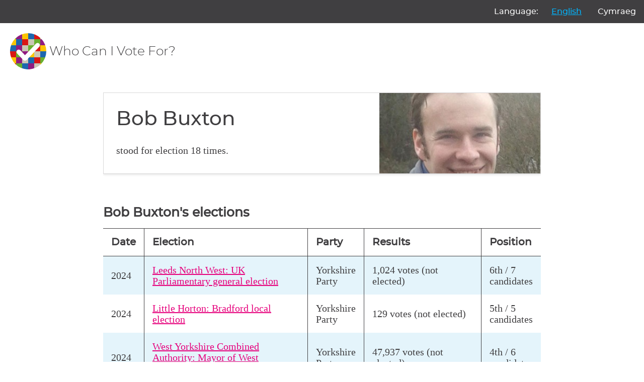

--- FILE ---
content_type: text/html; charset=utf-8
request_url: https://whocanivotefor.co.uk/person/5691/
body_size: 23870
content:

<!DOCTYPE html>
<html lang="en">
    <head>
        <meta charset="utf-8">
        <title>
            
                Bob Buxton for Leeds North West in the UK Parliamentary general election

            
        </title>
        <meta name="viewport" content="width=device-width, initial-scale=1">

        
    
        <link href="/static/scss/styles.e6db9ba760bd.css" rel="stylesheet" type="text/css" media="screen,print" />
    

        
    <meta name="robots" content="noindex">


        

            
                <link rel="shortcut icon" href="https://dc-shared-frontend-assets.s3.eu-west-2.amazonaws.com/images/logo_icon.svg">
                <link rel="apple-touch-icon" sizes="180x180" href="/static/icons/apple-touch-icon.5f52d3c8b78e.png">
                <link rel="icon" type="image/png" href="/static/icons/favicon-32x32.1aeb0fb2b210.png" sizes="32x32">
                <link rel="icon" type="image/png" href="/static/icons/favicon-16x16.b01478abae8b.png" sizes="16x16">
                <link rel="mask-icon" href="/static/icons/safari-pinned-tab.14b7df0226ff.svg" color="#ec008c">
                <link rel="manifest" href="/static/icons/manifest.747f7284f1f4.json">
            

            
                <meta property="og:description" content="
Bob Buxton was a Yorkshire Party candidate in Leeds North West constituency in the UK Parliamentary general election. They received 1,024 votes.Get the latest information on this candidate at Who Can I Vote For?" />
                <meta property="og:image" content="https://whocanivotefor.co.uk/static/images/og_image_logo.cbb9df3abf5f.png" />
                <meta property="og:title" content="Bob Buxton for Leeds North West in the UK Parliamentary general election
" />
                <meta property="og:type" content="website">
                <meta property="og:url" content="https://whocanivotefor.co.uk/person/5691/">
            

            
                <meta name="twitter:title" content="Democracy Club">
                <meta name="twitter:card" content="summary_large_image">
                <meta name="twitter:site" content="@democlub">
                <meta name="twitter:image:alt" content="Democracy Club">
                <meta name="twitter:image" content="https://whocanivotefor.co.uk/static/images/twitter_large_summary_card.536d3ceb43de.png" />
                <meta name="twitter:description" content="We build digital tools to support everyone’s participation in UK democracy."/>
            
            <meta name="viewport" content="width=device-width, initial-scale=1">
            <meta http-equiv="X-UA-Compatible" content="IE=edge,chrome=1">
            <meta http-equiv="Content-Type" content="text/html; charset=UTF-8">
        
    </head>
    
    <body class="ds-width-full">
        <div class="ds-page">
            <div data-nosnippet>
                <a class="ds-skip-link" href="#main">skip to content</a>
                
    
        <aside class="ds-language" aria-labelledby="language-label">
            <form action="/i18n/setlang/" method="post">
                <input type="hidden" name="csrfmiddlewaretoken" value="F1z8CaGDWn1AafwbYBfNgGpEyKMfOhpl0jpvL8ifvtuG0AmUOh0ZHoKPM5MfU7wg">
                <input name="next" type="hidden" value="/person/5691/">
                <ul>
                    <li id="language-label" aria-hidden="true">Language:</li>
                    
                    
                    
                    
                        <li>
                            <button name="language" value="en" lang="en"
                                     aria-current="true">
                                English
                            </button>
                        </li>
                    
                        <li>
                            <button name="language" value="cy" lang="cy"
                                    >
                                Cymraeg
                            </button>
                        </li>
                    
                </ul>
            </form>
        </aside>
    


                
                    <header class="ds-header">
                        <a class="ds-logo" href="/">
                            <img src="https://dc-shared-frontend-assets.s3.eu-west-2.amazonaws.com/images/logo_icon.svg"
                                 alt="Democracy Club logo" width="72">
                            <span>Who Can I Vote For?
    
</span>
                        </a>
                        
                    </header>
                
            </div>

            
                <main id="main" tabindex="-1" class="ds-stack">

                    
    


                    
    <div class="ds-page">
        <div class="ds-stack">
            <section class="ds-candidate">
                <div class="ds-candidate-body ds-stack-smaller">
                    <h2 class="ds-candidate-name ds-h3">
                        Bob Buxton
                    </h2>
                    
                        <p> stood for election 18 times.</p>
                    
                </div>

                
                    <div class="ds-candidate-image">
                        <img src="https://s3.eu-west-2.amazonaws.com/static-candidates.democracyclub.org.uk/media/cache/38/42/3842eef5d48012feb1ff232ed1f71aff.jpg" alt="profile photo of ">
                    </div>
                
            </section>

            



    <div class="ds-table ds-stack">
        <table>
            <caption><h2>Bob Buxton's elections</h2></caption>
            <tr>
                <th>Date</th>
                <th>Election</th>
                <th>Party</th>
                <th>Results</th>
                
                <th>Position</th>
            </tr>

            
                <tr>
                    <td>2024</td>
                    <td>
                        <a href="/elections/parl.leeds-north-west.2024-07-04/leeds-north-west/">
                            Leeds North West: UK Parliamentary general election
                        </a>
                    </td>
                    <td>Yorkshire Party</td>
                    <td>
                        
                            1,024 votes (not elected)
                        
                    </td>
                    
                    <td>
                        
                            6th / 7 candidates
                        
                    </td>
                </tr>
            
                <tr>
                    <td>2024</td>
                    <td>
                        <a href="/elections/local.bradford.little-horton.2024-05-02/little-horton/">
                            Little Horton: Bradford local election
                        </a>
                    </td>
                    <td>Yorkshire Party</td>
                    <td>
                        
                            129 votes (not elected)
                        
                    </td>
                    
                    <td>
                        
                            5th / 5 candidates
                        
                    </td>
                </tr>
            
                <tr>
                    <td>2024</td>
                    <td>
                        <a href="/elections/mayor.west-yorkshire.2024-05-02/west-yorkshire-combined-authority/">
                            West Yorkshire Combined Authority: Mayor of West Yorkshire
                        </a>
                    </td>
                    <td>Yorkshire Party</td>
                    <td>
                        
                            47,937 votes (not elected)
                        
                    </td>
                    
                    <td>
                        
                            4th / 6 candidates
                        
                    </td>
                </tr>
            
                <tr>
                    <td>2024</td>
                    <td>
                        <a href="/elections/local.leeds.guiseley-rawdon.2024-05-02/guiseley-rawdon/">
                            Guiseley &amp; Rawdon: Leeds local election
                        </a>
                    </td>
                    <td>Yorkshire Party</td>
                    <td>
                        
                            672 votes (not elected)
                        
                    </td>
                    
                    <td>
                        
                            3rd / 5 candidates
                        
                    </td>
                </tr>
            
                <tr>
                    <td>2023</td>
                    <td>
                        <a href="/elections/local.leeds.guiseley-rawdon.2023-05-04/guiseley-rawdon/">
                            Guiseley &amp; Rawdon: Leeds local election
                        </a>
                    </td>
                    <td>Yorkshire Party</td>
                    <td>
                        
                            591 votes (not elected)
                        
                    </td>
                    
                    <td>
                        
                            3rd / 5 candidates
                        
                    </td>
                </tr>
            
                <tr>
                    <td>2023</td>
                    <td>
                        <a href="/elections/local.bradford.wibsey.2023-05-04/wibsey/">
                            Wibsey: Bradford local election
                        </a>
                    </td>
                    <td>Yorkshire Party</td>
                    <td>
                        
                            116 votes (not elected)
                        
                    </td>
                    
                    <td>
                        
                            5th / 5 candidates
                        
                    </td>
                </tr>
            
                <tr>
                    <td>2022</td>
                    <td>
                        <a href="/elections/local.leeds.guiseley-rawdon.2022-05-05/guiseley-rawdon/">
                            Guiseley &amp; Rawdon: Leeds local election
                        </a>
                    </td>
                    <td>Yorkshire Party</td>
                    <td>
                        
                            703 votes (not elected)
                        
                    </td>
                    
                    <td>
                        
                            3rd / 5 candidates
                        
                    </td>
                </tr>
            
                <tr>
                    <td>2022</td>
                    <td>
                        <a href="/elections/local.bradford.keighley-central.2022-05-05/keighley-central/">
                            Keighley Central: Bradford local election
                        </a>
                    </td>
                    <td>Yorkshire Party</td>
                    <td>
                        
                            127 votes (not elected)
                        
                    </td>
                    
                    <td>
                        
                            5th / 5 candidates
                        
                    </td>
                </tr>
            
                <tr>
                    <td>2021</td>
                    <td>
                        <a href="/elections/mayor.west-yorkshire.2021-05-06/west-yorkshire-combined-authority/">
                            West Yorkshire Combined Authority: Mayor of West Yorkshire Combined Authority
                        </a>
                    </td>
                    <td>Yorkshire Party</td>
                    <td>
                        
                            We do not collect voting data for Supplementary Vote elections.
                        
                    </td>
                    
                    <td>
                        
                            Position not available
                        
                    </td>
                </tr>
            
                <tr>
                    <td>2021</td>
                    <td>
                        <a href="/elections/local.leeds.guiseley-rawdon.2021-05-06/guiseley-rawdon/">
                            Guiseley &amp; Rawdon: Leeds local election
                        </a>
                    </td>
                    <td>Yorkshire Party</td>
                    <td>
                        
                            840 votes (not elected)
                        
                    </td>
                    
                    <td>
                        
                            3rd / 6 candidates
                        
                    </td>
                </tr>
            
                <tr>
                    <td>2021</td>
                    <td>
                        <a href="/elections/local.bradford.keighley-east.2021-05-06/keighley-east/">
                            Keighley East: Bradford local election
                        </a>
                    </td>
                    <td>Yorkshire Party</td>
                    <td>
                        
                            230 votes (not elected)
                        
                    </td>
                    
                    <td>
                        
                            4th / 7 candidates
                        
                    </td>
                </tr>
            
                <tr>
                    <td>2019</td>
                    <td>
                        <a href="/elections/parl.pudsey.2019-12-12/pudsey/">
                            Pudsey: UK Parliamentary general election
                        </a>
                    </td>
                    <td>Yorkshire Party</td>
                    <td>
                        
                            844 votes (not elected)
                        
                    </td>
                    
                    <td>
                        
                            5th / 5 candidates
                        
                    </td>
                </tr>
            
                <tr>
                    <td>2019</td>
                    <td>
                        <a href="/elections/europarl.uk-yorkshire-and-the-humber.2019-05-23/yorkshire-and-the-humber/">
                            Yorkshire and the Humber: European Parliament (UK) elections
                        </a>
                    </td>
                    <td>Yorkshire Party</td>
                    <td>
                        
                            50,842 votes (not elected)
                        
                    </td>
                    
                    <td>
                        
                            24th / 52 candidates
                        
                    </td>
                </tr>
            
                <tr>
                    <td>2019</td>
                    <td>
                        <a href="/elections/local.leeds.guiseley-rawdon.2019-05-02/guiseley-rawdon/">
                            Guiseley &amp; Rawdon: Leeds local election
                        </a>
                    </td>
                    <td>Yorkshire Party</td>
                    <td>
                        
                            899 votes (not elected)
                        
                    </td>
                    
                    <td>
                        
                            3rd / 6 candidates
                        
                    </td>
                </tr>
            
                <tr>
                    <td>2018</td>
                    <td>
                        <a href="/elections/local.leeds.guiseley-rawdon.2018-05-03/guiseley-rawdon/">
                            Guiseley &amp; Rawdon: Leeds local election
                        </a>
                    </td>
                    <td>Yorkshire Party</td>
                    <td>
                        
                            1,530 votes (not elected)
                        
                    </td>
                    
                    <td>
                        
                            7th / 11 candidates
                        
                    </td>
                </tr>
            
                <tr>
                    <td>2017</td>
                    <td>
                        <a href="/elections/parl.pudsey.2017-06-08/pudsey/">
                            Pudsey: UK Parliamentary general election
                        </a>
                    </td>
                    <td>Yorkshire Party</td>
                    <td>
                        
                            1,138 votes (not elected)
                        
                    </td>
                    
                    <td>
                        
                            4th / 5 candidates
                        
                    </td>
                </tr>
            
                <tr>
                    <td>2016</td>
                    <td>
                        <a href="/elections/local.leeds.guiseley-and-rawdon.2016-05-05/guiseley-and-rawdon/">
                            Guiseley and Rawdon: Leeds local election
                        </a>
                    </td>
                    <td>Yorkshire First</td>
                    <td>
                        
                            741 votes (not elected)
                        
                    </td>
                    
                    <td>
                        
                            3rd / 6 candidates
                        
                    </td>
                </tr>
            
                <tr>
                    <td>2015</td>
                    <td>
                        <a href="/elections/parl.leeds-north-west.2015-05-07/leeds-north-west/">
                            Leeds North West: UK Parliamentary general election
                        </a>
                    </td>
                    <td>Yorkshire First</td>
                    <td>
                        
                            143 votes (not elected)
                        
                    </td>
                    
                    <td>
                        
                            6th / 8 candidates
                        
                    </td>
                </tr>
            
        </table>
        <small>Please note our local elections database only goes back to 2016.</small>
    </div>



            


<div class="ds-card">
    <div class="ds-card-body">
        <h3>All elections where you live</h3>
        <p>Enter your postcode to get information about elections, your candidates and where to vote.</p>
        <form class="ds-text-centered" method="post" action="/">
            <input type="hidden" name="csrfmiddlewaretoken" value="F1z8CaGDWn1AafwbYBfNgGpEyKMfOhpl0jpvL8ifvtuG0AmUOh0ZHoKPM5MfU7wg">
            






    
        
<div class="ds-field">
    
        <label class="" aria-required="true" for="id_postcode">
            Enter your postcode
            
        </label>
        <input type="text" name="postcode" class="" required id="id_postcode">
    
</div>

    
    


            <button type="submit" class="ds-button">Find your candidates</button>
        </form>
    </div>
</div>


        </div>
    </div>


                </main>
            

            <div data-nosnippet>
                
                    <footer class="ds-footer">
                        
                        
                        
                            <img src="/static/images/logo_icon.f6d00edbdf1e.svg" style="width:72px" width="72"
                                 alt="Democracy Club logo"/>
                        
    
        <div class="ds-footer-links">
            <nav>
                <h2 class="ds-h6">Who Can I Vote For?</h2>
                <ul>
                    <li><a href="/">Home</a></li>
                    <li><a href="/elections/">All Elections</a></li>
                    <li><a href="/parties/">All Parties</a></li>
                    <li><a href="/standing/">Standing as a candidate?</a></li>
                    <li><a href="/about/">About Who Can I Vote For?</a></li>
                    <li><a href="https://democracyclub.org.uk/privacy/">Privacy</a></li>
                </ul>
            </nav>
            <nav>
                <h2 class="ds-h6">About Democracy Club</h2>
                <ul>
                    <li><a href="https://democracyclub.org.uk/about/">About</a></li>
                    <li><a href="https://democracyclub.org.uk/donate/">Donate</a></li>
                    <li><a href="https://democracyclub.org.uk/blog/">Blog</a></li>
                    <li><a href="https://democracyclub.org.uk/blog/feed">Blog RSS/Atom feed</a></li>
                    <li><a href="https://democracyclub.org.uk/privacy/">Privacy &amp; Terms</a></li>
                    <li><a href="https://democracyclub.org.uk/code-of-conduct/">Code of Conduct</a></li>
                </ul>
            </nav>
            <nav>
                <h2 class="ds-h6">Connect with us</h2>
                <ul>
                    <li><a href="https://democracyclub.org.uk/contact/">Contact Us</a></li>
                    <li><a rel="me" href="https://mastodon.me.uk/@DemocracyClub">Mastodon</a></li>
                    <li><a href="https://twitter.com/democlub">X</a></li>
                    <li><a href="https://github.com/DemocracyClub">GitHub</a></li>
                    <li><a href="https://www.linkedin.com/company/democracy-club-cic">LinkedIn</a></li>
                    <li><a href="https://mailinglist.democracyclub.org.uk/subscription/form">Join our Mailing List</a></li>
                    <li><a href="https://mailinglist.democracyclub.org.uk/archive">Newsletter Archive</a></li>
                </ul>
            </nav>
        </div>
    


                        
                            <div class="ds-dark">
                                <a class="ds-cta ds-cta-blue" href="https://mailinglist.democracyclub.org.uk/subscription/form">
                                    
                                        Join our mailing list
                                    
                                </a>
                            </div>
                        
                        <div class="ds-copyright">
                            
                                
                                    

<p>
    Democracy Club is a UK-based Community Interest Company that builds digital infrastructure for a 21st century
    democracy.
</p>
<p>
    Copyright &copy; 2026 Democracy Club Community Interest Company No:
    <a href="https://beta.companieshouse.gov.uk/company/09461226">09461226</a>
</p>

                                
                            
                            
                            
                        </div>


                    </footer>
                
            </div>
        </div>
        
    

        <script type="application/ld+json">
            {
                "@context": "http://schema.org",
                "@type": "WebSite",
                "url": "http://whocanivotefor.co.uk/",
                "potentialAction": {
                    "@type": "SearchAction",
                    "target": "https://whocanivotefor.co.uk/?postcode={query}",
                    "query-input": "required name=query"
                }
            }
        </script>

        <script data-goatcounter="https://democracyclub.goatcounter.com/count"
                async src="//gc.zgo.at/count.js"></script>
    


        
        
    </body>

</html>
